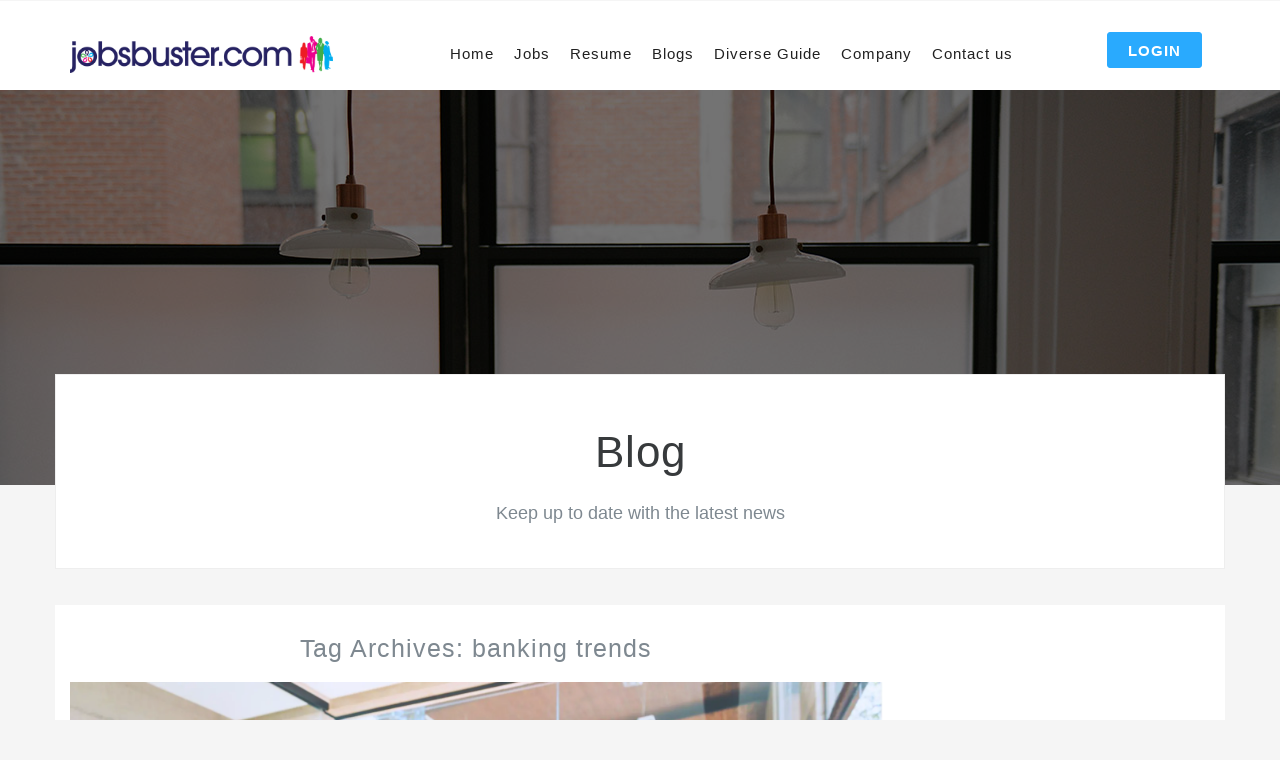

--- FILE ---
content_type: text/html; charset=UTF-8
request_url: https://www.jobsbuster.com/tag/banking-trends/
body_size: 12660
content:
<!DOCTYPE html>
<html lang="en-US" prefix="og: https://ogp.me/ns#">
  <head>
<!-- Google Tag Manager -->
<script>(function(w,d,s,l,i){w[l]=w[l]||[];w[l].push({'gtm.start':
new Date().getTime(),event:'gtm.js'});var f=d.getElementsByTagName(s)[0],
j=d.createElement(s),dl=l!='dataLayer'?'&l='+l:'';j.async=true;j.src=
'https://www.googletagmanager.com/gtm.js?id='+i+dl;f.parentNode.insertBefore(j,f);
})(window,document,'script','dataLayer','GTM-MJV6PQ');</script>
<!-- End Google Tag Manager -->
      <meta charset="UTF-8">
    <meta name="viewport" content="width=device-width, initial-scale=1" />
    <!-- Favicons -->
    	<script async type="text/javascript" src="//c.jsrdn.com/s/cs.js?p=23036"> </script>

    	<style>img:is([sizes="auto" i], [sizes^="auto," i]) { contain-intrinsic-size: 3000px 1500px }</style>
	
<!-- Search Engine Optimization by Rank Math PRO - https://rankmath.com/ -->
<title>banking trends Archives - Jobsbuster.com</title>
<meta name="robots" content="index, follow, max-snippet:-1, max-video-preview:-1, max-image-preview:large"/>
<link rel="canonical" href="https://www.jobsbuster.com/tag/banking-trends/" />
<meta property="og:locale" content="en_US" />
<meta property="og:type" content="article" />
<meta property="og:title" content="banking trends Archives - Jobsbuster.com" />
<meta property="og:url" content="https://www.jobsbuster.com/tag/banking-trends/" />
<meta name="twitter:card" content="summary_large_image" />
<meta name="twitter:title" content="banking trends Archives - Jobsbuster.com" />
<meta name="twitter:label1" content="Posts" />
<meta name="twitter:data1" content="1" />
<script type="application/ld+json" class="rank-math-schema-pro">{"@context":"https://schema.org","@graph":[{"@type":"Person","@id":"https://www.jobsbuster.com/#person","name":"Jobsbuster.com"},{"@type":"WebSite","@id":"https://www.jobsbuster.com/#website","url":"https://www.jobsbuster.com","publisher":{"@id":"https://www.jobsbuster.com/#person"},"inLanguage":"en-US"},{"@type":"BreadcrumbList","@id":"https://www.jobsbuster.com/tag/banking-trends/#breadcrumb","itemListElement":[{"@type":"ListItem","position":"1","item":{"@id":"https://www.jobsbuster.com","name":"Home"}},{"@type":"ListItem","position":"2","item":{"@id":"https://www.jobsbuster.com/tag/banking-trends/","name":"banking trends"}}]},{"@type":"CollectionPage","@id":"https://www.jobsbuster.com/tag/banking-trends/#webpage","url":"https://www.jobsbuster.com/tag/banking-trends/","name":"banking trends Archives - Jobsbuster.com","isPartOf":{"@id":"https://www.jobsbuster.com/#website"},"inLanguage":"en-US","breadcrumb":{"@id":"https://www.jobsbuster.com/tag/banking-trends/#breadcrumb"}}]}</script>
<!-- /Rank Math WordPress SEO plugin -->

<link rel='dns-prefetch' href='//fonts.googleapis.com' />
<link rel="alternate" type="application/rss+xml" title="Jobsbuster.com &raquo; Feed" href="https://www.jobsbuster.com/feed/" />
<link rel="alternate" type="application/rss+xml" title="Jobsbuster.com &raquo; Comments Feed" href="https://www.jobsbuster.com/comments/feed/" />
<link rel="alternate" type="application/rss+xml" title="Jobsbuster.com &raquo; banking trends Tag Feed" href="https://www.jobsbuster.com/tag/banking-trends/feed/" />
<script type="text/javascript">
/* <![CDATA[ */
window._wpemojiSettings = {"baseUrl":"https:\/\/s.w.org\/images\/core\/emoji\/15.0.3\/72x72\/","ext":".png","svgUrl":"https:\/\/s.w.org\/images\/core\/emoji\/15.0.3\/svg\/","svgExt":".svg","source":{"concatemoji":"https:\/\/www.jobsbuster.com\/wp-includes\/js\/wp-emoji-release.min.js?ver=6.7.4"}};
/*! This file is auto-generated */
!function(i,n){var o,s,e;function c(e){try{var t={supportTests:e,timestamp:(new Date).valueOf()};sessionStorage.setItem(o,JSON.stringify(t))}catch(e){}}function p(e,t,n){e.clearRect(0,0,e.canvas.width,e.canvas.height),e.fillText(t,0,0);var t=new Uint32Array(e.getImageData(0,0,e.canvas.width,e.canvas.height).data),r=(e.clearRect(0,0,e.canvas.width,e.canvas.height),e.fillText(n,0,0),new Uint32Array(e.getImageData(0,0,e.canvas.width,e.canvas.height).data));return t.every(function(e,t){return e===r[t]})}function u(e,t,n){switch(t){case"flag":return n(e,"\ud83c\udff3\ufe0f\u200d\u26a7\ufe0f","\ud83c\udff3\ufe0f\u200b\u26a7\ufe0f")?!1:!n(e,"\ud83c\uddfa\ud83c\uddf3","\ud83c\uddfa\u200b\ud83c\uddf3")&&!n(e,"\ud83c\udff4\udb40\udc67\udb40\udc62\udb40\udc65\udb40\udc6e\udb40\udc67\udb40\udc7f","\ud83c\udff4\u200b\udb40\udc67\u200b\udb40\udc62\u200b\udb40\udc65\u200b\udb40\udc6e\u200b\udb40\udc67\u200b\udb40\udc7f");case"emoji":return!n(e,"\ud83d\udc26\u200d\u2b1b","\ud83d\udc26\u200b\u2b1b")}return!1}function f(e,t,n){var r="undefined"!=typeof WorkerGlobalScope&&self instanceof WorkerGlobalScope?new OffscreenCanvas(300,150):i.createElement("canvas"),a=r.getContext("2d",{willReadFrequently:!0}),o=(a.textBaseline="top",a.font="600 32px Arial",{});return e.forEach(function(e){o[e]=t(a,e,n)}),o}function t(e){var t=i.createElement("script");t.src=e,t.defer=!0,i.head.appendChild(t)}"undefined"!=typeof Promise&&(o="wpEmojiSettingsSupports",s=["flag","emoji"],n.supports={everything:!0,everythingExceptFlag:!0},e=new Promise(function(e){i.addEventListener("DOMContentLoaded",e,{once:!0})}),new Promise(function(t){var n=function(){try{var e=JSON.parse(sessionStorage.getItem(o));if("object"==typeof e&&"number"==typeof e.timestamp&&(new Date).valueOf()<e.timestamp+604800&&"object"==typeof e.supportTests)return e.supportTests}catch(e){}return null}();if(!n){if("undefined"!=typeof Worker&&"undefined"!=typeof OffscreenCanvas&&"undefined"!=typeof URL&&URL.createObjectURL&&"undefined"!=typeof Blob)try{var e="postMessage("+f.toString()+"("+[JSON.stringify(s),u.toString(),p.toString()].join(",")+"));",r=new Blob([e],{type:"text/javascript"}),a=new Worker(URL.createObjectURL(r),{name:"wpTestEmojiSupports"});return void(a.onmessage=function(e){c(n=e.data),a.terminate(),t(n)})}catch(e){}c(n=f(s,u,p))}t(n)}).then(function(e){for(var t in e)n.supports[t]=e[t],n.supports.everything=n.supports.everything&&n.supports[t],"flag"!==t&&(n.supports.everythingExceptFlag=n.supports.everythingExceptFlag&&n.supports[t]);n.supports.everythingExceptFlag=n.supports.everythingExceptFlag&&!n.supports.flag,n.DOMReady=!1,n.readyCallback=function(){n.DOMReady=!0}}).then(function(){return e}).then(function(){var e;n.supports.everything||(n.readyCallback(),(e=n.source||{}).concatemoji?t(e.concatemoji):e.wpemoji&&e.twemoji&&(t(e.twemoji),t(e.wpemoji)))}))}((window,document),window._wpemojiSettings);
/* ]]> */
</script>
<!-- www.jobsbuster.com is managing ads with Advanced Ads 2.0.16 – https://wpadvancedads.com/ --><script id="jobsb-ready">
			window.advanced_ads_ready=function(e,a){a=a||"complete";var d=function(e){return"interactive"===a?"loading"!==e:"complete"===e};d(document.readyState)?e():document.addEventListener("readystatechange",(function(a){d(a.target.readyState)&&e()}),{once:"interactive"===a})},window.advanced_ads_ready_queue=window.advanced_ads_ready_queue||[];		</script>
		<link rel='stylesheet' id='gs-swiper-css' href='https://www.jobsbuster.com/wp-content/plugins/gs-logo-slider/assets/libs/swiper-js/swiper.min.css?ver=3.7.7' type='text/css' media='all' />
<link rel='stylesheet' id='gs-tippyjs-css' href='https://www.jobsbuster.com/wp-content/plugins/gs-logo-slider/assets/libs/tippyjs/tippy.css?ver=3.7.7' type='text/css' media='all' />
<link rel='stylesheet' id='gs-logo-public-css' href='https://www.jobsbuster.com/wp-content/plugins/gs-logo-slider/assets/css/gs-logo.min.css?ver=3.7.7' type='text/css' media='all' />
<style id='wp-emoji-styles-inline-css' type='text/css'>

	img.wp-smiley, img.emoji {
		display: inline !important;
		border: none !important;
		box-shadow: none !important;
		height: 1em !important;
		width: 1em !important;
		margin: 0 0.07em !important;
		vertical-align: -0.1em !important;
		background: none !important;
		padding: 0 !important;
	}
</style>
<link rel='stylesheet' id='wp-block-library-css' href='https://www.jobsbuster.com/wp-includes/css/dist/block-library/style.min.css?ver=6.7.4' type='text/css' media='all' />
<style id='classic-theme-styles-inline-css' type='text/css'>
/*! This file is auto-generated */
.wp-block-button__link{color:#fff;background-color:#32373c;border-radius:9999px;box-shadow:none;text-decoration:none;padding:calc(.667em + 2px) calc(1.333em + 2px);font-size:1.125em}.wp-block-file__button{background:#32373c;color:#fff;text-decoration:none}
</style>
<style id='global-styles-inline-css' type='text/css'>
:root{--wp--preset--aspect-ratio--square: 1;--wp--preset--aspect-ratio--4-3: 4/3;--wp--preset--aspect-ratio--3-4: 3/4;--wp--preset--aspect-ratio--3-2: 3/2;--wp--preset--aspect-ratio--2-3: 2/3;--wp--preset--aspect-ratio--16-9: 16/9;--wp--preset--aspect-ratio--9-16: 9/16;--wp--preset--color--black: #000000;--wp--preset--color--cyan-bluish-gray: #abb8c3;--wp--preset--color--white: #ffffff;--wp--preset--color--pale-pink: #f78da7;--wp--preset--color--vivid-red: #cf2e2e;--wp--preset--color--luminous-vivid-orange: #ff6900;--wp--preset--color--luminous-vivid-amber: #fcb900;--wp--preset--color--light-green-cyan: #7bdcb5;--wp--preset--color--vivid-green-cyan: #00d084;--wp--preset--color--pale-cyan-blue: #8ed1fc;--wp--preset--color--vivid-cyan-blue: #0693e3;--wp--preset--color--vivid-purple: #9b51e0;--wp--preset--gradient--vivid-cyan-blue-to-vivid-purple: linear-gradient(135deg,rgba(6,147,227,1) 0%,rgb(155,81,224) 100%);--wp--preset--gradient--light-green-cyan-to-vivid-green-cyan: linear-gradient(135deg,rgb(122,220,180) 0%,rgb(0,208,130) 100%);--wp--preset--gradient--luminous-vivid-amber-to-luminous-vivid-orange: linear-gradient(135deg,rgba(252,185,0,1) 0%,rgba(255,105,0,1) 100%);--wp--preset--gradient--luminous-vivid-orange-to-vivid-red: linear-gradient(135deg,rgba(255,105,0,1) 0%,rgb(207,46,46) 100%);--wp--preset--gradient--very-light-gray-to-cyan-bluish-gray: linear-gradient(135deg,rgb(238,238,238) 0%,rgb(169,184,195) 100%);--wp--preset--gradient--cool-to-warm-spectrum: linear-gradient(135deg,rgb(74,234,220) 0%,rgb(151,120,209) 20%,rgb(207,42,186) 40%,rgb(238,44,130) 60%,rgb(251,105,98) 80%,rgb(254,248,76) 100%);--wp--preset--gradient--blush-light-purple: linear-gradient(135deg,rgb(255,206,236) 0%,rgb(152,150,240) 100%);--wp--preset--gradient--blush-bordeaux: linear-gradient(135deg,rgb(254,205,165) 0%,rgb(254,45,45) 50%,rgb(107,0,62) 100%);--wp--preset--gradient--luminous-dusk: linear-gradient(135deg,rgb(255,203,112) 0%,rgb(199,81,192) 50%,rgb(65,88,208) 100%);--wp--preset--gradient--pale-ocean: linear-gradient(135deg,rgb(255,245,203) 0%,rgb(182,227,212) 50%,rgb(51,167,181) 100%);--wp--preset--gradient--electric-grass: linear-gradient(135deg,rgb(202,248,128) 0%,rgb(113,206,126) 100%);--wp--preset--gradient--midnight: linear-gradient(135deg,rgb(2,3,129) 0%,rgb(40,116,252) 100%);--wp--preset--font-size--small: 13px;--wp--preset--font-size--medium: 20px;--wp--preset--font-size--large: 36px;--wp--preset--font-size--x-large: 42px;--wp--preset--spacing--20: 0.44rem;--wp--preset--spacing--30: 0.67rem;--wp--preset--spacing--40: 1rem;--wp--preset--spacing--50: 1.5rem;--wp--preset--spacing--60: 2.25rem;--wp--preset--spacing--70: 3.38rem;--wp--preset--spacing--80: 5.06rem;--wp--preset--shadow--natural: 6px 6px 9px rgba(0, 0, 0, 0.2);--wp--preset--shadow--deep: 12px 12px 50px rgba(0, 0, 0, 0.4);--wp--preset--shadow--sharp: 6px 6px 0px rgba(0, 0, 0, 0.2);--wp--preset--shadow--outlined: 6px 6px 0px -3px rgba(255, 255, 255, 1), 6px 6px rgba(0, 0, 0, 1);--wp--preset--shadow--crisp: 6px 6px 0px rgba(0, 0, 0, 1);}:where(.is-layout-flex){gap: 0.5em;}:where(.is-layout-grid){gap: 0.5em;}body .is-layout-flex{display: flex;}.is-layout-flex{flex-wrap: wrap;align-items: center;}.is-layout-flex > :is(*, div){margin: 0;}body .is-layout-grid{display: grid;}.is-layout-grid > :is(*, div){margin: 0;}:where(.wp-block-columns.is-layout-flex){gap: 2em;}:where(.wp-block-columns.is-layout-grid){gap: 2em;}:where(.wp-block-post-template.is-layout-flex){gap: 1.25em;}:where(.wp-block-post-template.is-layout-grid){gap: 1.25em;}.has-black-color{color: var(--wp--preset--color--black) !important;}.has-cyan-bluish-gray-color{color: var(--wp--preset--color--cyan-bluish-gray) !important;}.has-white-color{color: var(--wp--preset--color--white) !important;}.has-pale-pink-color{color: var(--wp--preset--color--pale-pink) !important;}.has-vivid-red-color{color: var(--wp--preset--color--vivid-red) !important;}.has-luminous-vivid-orange-color{color: var(--wp--preset--color--luminous-vivid-orange) !important;}.has-luminous-vivid-amber-color{color: var(--wp--preset--color--luminous-vivid-amber) !important;}.has-light-green-cyan-color{color: var(--wp--preset--color--light-green-cyan) !important;}.has-vivid-green-cyan-color{color: var(--wp--preset--color--vivid-green-cyan) !important;}.has-pale-cyan-blue-color{color: var(--wp--preset--color--pale-cyan-blue) !important;}.has-vivid-cyan-blue-color{color: var(--wp--preset--color--vivid-cyan-blue) !important;}.has-vivid-purple-color{color: var(--wp--preset--color--vivid-purple) !important;}.has-black-background-color{background-color: var(--wp--preset--color--black) !important;}.has-cyan-bluish-gray-background-color{background-color: var(--wp--preset--color--cyan-bluish-gray) !important;}.has-white-background-color{background-color: var(--wp--preset--color--white) !important;}.has-pale-pink-background-color{background-color: var(--wp--preset--color--pale-pink) !important;}.has-vivid-red-background-color{background-color: var(--wp--preset--color--vivid-red) !important;}.has-luminous-vivid-orange-background-color{background-color: var(--wp--preset--color--luminous-vivid-orange) !important;}.has-luminous-vivid-amber-background-color{background-color: var(--wp--preset--color--luminous-vivid-amber) !important;}.has-light-green-cyan-background-color{background-color: var(--wp--preset--color--light-green-cyan) !important;}.has-vivid-green-cyan-background-color{background-color: var(--wp--preset--color--vivid-green-cyan) !important;}.has-pale-cyan-blue-background-color{background-color: var(--wp--preset--color--pale-cyan-blue) !important;}.has-vivid-cyan-blue-background-color{background-color: var(--wp--preset--color--vivid-cyan-blue) !important;}.has-vivid-purple-background-color{background-color: var(--wp--preset--color--vivid-purple) !important;}.has-black-border-color{border-color: var(--wp--preset--color--black) !important;}.has-cyan-bluish-gray-border-color{border-color: var(--wp--preset--color--cyan-bluish-gray) !important;}.has-white-border-color{border-color: var(--wp--preset--color--white) !important;}.has-pale-pink-border-color{border-color: var(--wp--preset--color--pale-pink) !important;}.has-vivid-red-border-color{border-color: var(--wp--preset--color--vivid-red) !important;}.has-luminous-vivid-orange-border-color{border-color: var(--wp--preset--color--luminous-vivid-orange) !important;}.has-luminous-vivid-amber-border-color{border-color: var(--wp--preset--color--luminous-vivid-amber) !important;}.has-light-green-cyan-border-color{border-color: var(--wp--preset--color--light-green-cyan) !important;}.has-vivid-green-cyan-border-color{border-color: var(--wp--preset--color--vivid-green-cyan) !important;}.has-pale-cyan-blue-border-color{border-color: var(--wp--preset--color--pale-cyan-blue) !important;}.has-vivid-cyan-blue-border-color{border-color: var(--wp--preset--color--vivid-cyan-blue) !important;}.has-vivid-purple-border-color{border-color: var(--wp--preset--color--vivid-purple) !important;}.has-vivid-cyan-blue-to-vivid-purple-gradient-background{background: var(--wp--preset--gradient--vivid-cyan-blue-to-vivid-purple) !important;}.has-light-green-cyan-to-vivid-green-cyan-gradient-background{background: var(--wp--preset--gradient--light-green-cyan-to-vivid-green-cyan) !important;}.has-luminous-vivid-amber-to-luminous-vivid-orange-gradient-background{background: var(--wp--preset--gradient--luminous-vivid-amber-to-luminous-vivid-orange) !important;}.has-luminous-vivid-orange-to-vivid-red-gradient-background{background: var(--wp--preset--gradient--luminous-vivid-orange-to-vivid-red) !important;}.has-very-light-gray-to-cyan-bluish-gray-gradient-background{background: var(--wp--preset--gradient--very-light-gray-to-cyan-bluish-gray) !important;}.has-cool-to-warm-spectrum-gradient-background{background: var(--wp--preset--gradient--cool-to-warm-spectrum) !important;}.has-blush-light-purple-gradient-background{background: var(--wp--preset--gradient--blush-light-purple) !important;}.has-blush-bordeaux-gradient-background{background: var(--wp--preset--gradient--blush-bordeaux) !important;}.has-luminous-dusk-gradient-background{background: var(--wp--preset--gradient--luminous-dusk) !important;}.has-pale-ocean-gradient-background{background: var(--wp--preset--gradient--pale-ocean) !important;}.has-electric-grass-gradient-background{background: var(--wp--preset--gradient--electric-grass) !important;}.has-midnight-gradient-background{background: var(--wp--preset--gradient--midnight) !important;}.has-small-font-size{font-size: var(--wp--preset--font-size--small) !important;}.has-medium-font-size{font-size: var(--wp--preset--font-size--medium) !important;}.has-large-font-size{font-size: var(--wp--preset--font-size--large) !important;}.has-x-large-font-size{font-size: var(--wp--preset--font-size--x-large) !important;}
:where(.wp-block-post-template.is-layout-flex){gap: 1.25em;}:where(.wp-block-post-template.is-layout-grid){gap: 1.25em;}
:where(.wp-block-columns.is-layout-flex){gap: 2em;}:where(.wp-block-columns.is-layout-grid){gap: 2em;}
:root :where(.wp-block-pullquote){font-size: 1.5em;line-height: 1.6;}
</style>
<link rel='stylesheet' id='contact-form-7-css' href='https://www.jobsbuster.com/wp-content/plugins/contact-form-7/includes/css/styles.css?ver=6.1.3' type='text/css' media='all' />
<link rel='stylesheet' id='wp-custom-register-login-css' href='https://www.jobsbuster.com/wp-content/plugins/wp-custom-register-login/public/css/wp-custom-register-login-public.css?ver=2.0.0' type='text/css' media='all' />
<link rel='stylesheet' id='wp-custom-register-login-bootstrap-css' href='https://www.jobsbuster.com/wp-content/plugins/wp-custom-register-login/public/css/bootstrap.min.css?ver=2.0.0' type='text/css' media='all' />
<link rel='stylesheet' id='wp-custom-register-login-formValidation-css' href='https://www.jobsbuster.com/wp-content/plugins/wp-custom-register-login/public/css/formValidation.min.css?ver=2.0.0' type='text/css' media='all' />
<link rel='stylesheet' id='wjmljc_jobcss-css' href='https://www.jobsbuster.com/wp-content/plugins/wp-job-manager-live-job-count/css/style.css?ver=6.7.4' type='text/css' media='all' />
<link rel='stylesheet' id='wp-job-manager-resume-frontend-css' href='https://www.jobsbuster.com/wp-content/plugins/wp-job-manager-resumes/assets/css/frontend.css?ver=6.7.4' type='text/css' media='all' />
<link rel='stylesheet' id='wp-job-manager-job-listings-css' href='https://www.jobsbuster.com/wp-content/plugins/wp-job-manager/assets/dist/css/job-listings.css?ver=598383a28ac5f9f156e4' type='text/css' media='all' />
<link rel='stylesheet' id='thejobs-app-css' href='https://www.jobsbuster.com/wp-content/themes/thejobs/assets/css/app.min.css?ver=6.7.4' type='text/css' media='all' />
<link rel='stylesheet' id='thejobs-resposive-css' href='https://www.jobsbuster.com/wp-content/themes/thejobs/assets/css/resposive.css?ver=6.7.4' type='text/css' media='all' />
<link rel='stylesheet' id='thejobs-custom-css' href='https://www.jobsbuster.com/wp-content/themes/thejobs/assets/css/custom.css?ver=6.7.4' type='text/css' media='all' />
<link rel='stylesheet' id='thejobs-fonts2-css' href='//fonts.googleapis.com/css?family=Raleway%3A100%2C300%2C400%2C500%2C600%2C800%257COpen%2BSans%3A300%2C400%2C500%2C600%2C700%2C800%257CMontserrat%3A400%2C700%26subset%3Dlatin%2Clatin-ext&#038;ver=1.0.0' type='text/css' media='all' />
<link rel='stylesheet' id='thejobs-style-css' href='https://www.jobsbuster.com/wp-content/themes/thejobs/style.css?ver=2016-06-29' type='text/css' media='all' />
<link rel='stylesheet' id='newsletter-css' href='https://www.jobsbuster.com/wp-content/plugins/newsletter/style.css?ver=9.1.1' type='text/css' media='all' />
<!--[if lt IE 9]>
<link rel='stylesheet' id='vc_lte_ie9-css' href='https://www.jobsbuster.com/wp-content/plugins/js_composer/assets/css/vc_lte_ie9.min.css?ver=6.0.5' type='text/css' media='screen' />
<![endif]-->
<script type="text/javascript" src="https://www.jobsbuster.com/wp-includes/js/jquery/jquery.min.js?ver=3.7.1" id="jquery-core-js"></script>
<script type="text/javascript" src="https://www.jobsbuster.com/wp-includes/js/jquery/jquery-migrate.min.js?ver=3.4.1" id="jquery-migrate-js"></script>
<script type="text/javascript" src="https://www.jobsbuster.com/wp-content/plugins/miniorange-login-openid/includes/js/mo_openid_jquery.cookie.min.js?ver=6.7.4" id="js-cookie-script-js"></script>
<script type="text/javascript" src="https://www.jobsbuster.com/wp-content/plugins/miniorange-login-openid/includes/js/mo-openid-social_login.js?ver=6.7.4" id="mo-social-login-script-js"></script>
<script type="text/javascript" id="wp-custom-register-login-js-extra">
/* <![CDATA[ */
var ajax_object = {"ajax_url":"https:\/\/www.jobsbuster.com\/wp-admin\/admin-ajax.php"};
/* ]]> */
</script>
<script type="text/javascript" src="https://www.jobsbuster.com/wp-content/plugins/wp-custom-register-login/public/js/wp-custom-register-login-public.js?ver=2.0.0" id="wp-custom-register-login-js"></script>
<script type="text/javascript" src="https://www.jobsbuster.com/wp-content/plugins/wp-custom-register-login/public/js/bootstrap.min.js?ver=2.0.0" id="wp-custom-register-login-bootstrap-js"></script>
<script type="text/javascript" src="https://www.jobsbuster.com/wp-content/plugins/wp-custom-register-login/public/js/validator/formValidation.min.js?ver=2.0.0" id="wp-custom-register-login-formValidation.min-js"></script>
<script type="text/javascript" src="https://www.jobsbuster.com/wp-content/plugins/wp-custom-register-login/public/js/validator/bootstrap-validator.min.js?ver=2.0.0" id="wp-custom-register-login-bootstrap-validator-js"></script>
<script type="text/javascript" id="wjmljc_ajax_script-js-extra">
/* <![CDATA[ */
var ajaxobject = {"ajax_url":"https:\/\/www.jobsbuster.com\/wp-admin\/admin-ajax.php","refresh_time":"50000"};
/* ]]> */
</script>
<script type="text/javascript" src="https://www.jobsbuster.com/wp-content/plugins/wp-job-manager-live-job-count/js/job_count_ajax.js?ver=6.7.4" id="wjmljc_ajax_script-js"></script>
<link rel="https://api.w.org/" href="https://www.jobsbuster.com/wp-json/" /><link rel="alternate" title="JSON" type="application/json" href="https://www.jobsbuster.com/wp-json/wp/v2/tags/2377" /><link rel="EditURI" type="application/rsd+xml" title="RSD" href="https://www.jobsbuster.com/xmlrpc.php?rsd" />
<meta name="generator" content="WordPress 6.7.4" />
<meta name="generator" content="Powered by WPBakery Page Builder - drag and drop page builder for WordPress."/>
<script  async src="https://pagead2.googlesyndication.com/pagead/js/adsbygoogle.js?client=ca-pub-9560532024122991" crossorigin="anonymous"></script><link rel="icon" href="https://www.jobsbuster.com/wp-content/uploads/2023/06/cropped-jobs-logo-32x32.png" sizes="32x32" />
<link rel="icon" href="https://www.jobsbuster.com/wp-content/uploads/2023/06/cropped-jobs-logo-192x192.png" sizes="192x192" />
<link rel="apple-touch-icon" href="https://www.jobsbuster.com/wp-content/uploads/2023/06/cropped-jobs-logo-180x180.png" />
<meta name="msapplication-TileImage" content="https://www.jobsbuster.com/wp-content/uploads/2023/06/cropped-jobs-logo-270x270.png" />
<style>
            a.newsletter-facebook-button, a.newsletter-facebook-button:visited, a.newsletter-facebook-button:hover {
            /*display: inline-block;*/
            background-color: #3B5998;
            border-radius: 3px!important;
            color: #fff!important;
            text-decoration: none;
            font-size: 14px;
            padding: 7px!important;
            line-height: normal;
            margin: 0;
            border: 0;
            text-align: center;
            }
            </style>		<style type="text/css" id="wp-custom-css">
			/*
You can add your own CSS here.

Click the help icon above to learn more.
*/

.postid-1264 .jobs_destils_left ul li {
    list-style: unset;
}
.postid-1264 .jobs_destils_left ul {
    padding: 0 0 0 30px;
}
.postid-1300 .jobs_destils_left ul {
    padding: 8px 0 0 32px;
}
.postid-1300 .jobs_destils_left ul li {
    list-style: disc;
    padding: 0 0 0 0;
}
.browse_jobs_btn {
    display: none;
}
.page-template-browse .text-center a{ display:none}
.browse-categories .item-block header{
	min-height: 130px;
}
.custom-nav-menu{ left:0 !important;
top: -29px !important;}
@media all and (max-width: 991px){
	.navbar .navbar-toggle{ margin-top: 0;z-index: 99; }
}
@media all and (max-width: 767px){
	.navbar .navbar-toggle{ margin-top: -37px;z-index: 99; }
}
.jobs_destils_left ul li {
  list-style: unset;
}
.jobs_destils_left ul {
  margin-left: 25px;
}		</style>
		<noscript><style> .wpb_animate_when_almost_visible { opacity: 1; }</style></noscript> 
    <style type="text/css">
      .site-header.size-lg{ padding: 40px 0; }
    </style>
	
 </head>

  <body data-rsssl=1 class="archive tag tag-banking-trends tag-2377 thejobs wpb-js-composer js-comp-ver-6.0.5 vc_responsive aa-prefix-jobsb-" >
<!-- Google Tag Manager (noscript) -->
<noscript><iframe src="https://www.googletagmanager.com/ns.html?id=GTM-MJV6PQ"
height="0" width="0" style="display:none;visibility:hidden"></iframe></noscript>
<!-- End Google Tag Manager (noscript) -->
   <div class="container">
	 <div class="row">
		<div class="col-sm-12">
			<div style="margin:0 auto;">
			 
				
			</div>
		</div>
	</div>
	</div>
    <!-- Navigation bar -->
    <nav class="navbar">
      <div class="container">
 
        <!-- Logo -->
		
        <div class="row top-menu">
        <div class="col-sm-5 col-md-3">
        <div class="logo_part">
        
        
        <a class="navbar-toggle" href="javascript:void(0);" data-toggle="offcanvas" onclick="toggleMneu();">
            <i class="ti-menu"></i>
        </a>

          <div class="logo-wrapper">
                                  <a class="logo" href="https://www.jobsbuster.com/"><img src="https://www.jobsbuster.com/wp-content/themes/thejobs/assets/img/logo.png"></a>
            

                                  <a class="logo-alt" href="https://www.jobsbuster.com/"><img src="https://www.jobsbuster.com/wp-content/themes/thejobs/assets/img/logo-alt.png"></a>
                   
          
          

        </div>
        <!-- END Logo -->
        </div>
        </div>
        <div class="col-sm-6 col-md-9">
        <div class="menu_part">
             
        <!-- User account -->
        <div class="pull-right user-login">
		
		   <a class="btn btn-sm btn-primary" href="https://www.jobsbuster.com/login">Login</a>
									
		
        
        </div>
        <!-- END User account -->
        
        
        <!-- Navigation menu -->
        <ul class="nav-menu "><li id="menu-item-171" class="menu-item menu-item-type-post_type menu-item-object-page menu-item-home menu-item-171"><a   title="Home" href="https://www.jobsbuster.com/">Home</a></li>
<li id="menu-item-17" class="menu-item menu-item-type-custom menu-item-object-custom menu-item-has-children menu-item-17 "><a   title="Jobs" href="#">Jobs <i class="icon-down-open-mini"></i></a>
<ul >
	<li id="menu-item-216" class="menu-item menu-item-type-post_type menu-item-object-page menu-item-216"><a   title="Browse jobs" href="https://www.jobsbuster.com/browse-jobs/">Browse jobs</a></li>
	<li id="menu-item-217" class="menu-item menu-item-type-post_type menu-item-object-page menu-item-217"><a   title="Post a job" href="https://www.jobsbuster.com/add-a-new-job/">Post a job</a></li>
	<li id="menu-item-218" class="menu-item menu-item-type-post_type menu-item-object-page menu-item-218"><a   title="Manager jobs" href="https://www.jobsbuster.com/manager-jobs/">Manager jobs</a></li>
</ul>
</li>
<li id="menu-item-21" class="menu-item menu-item-type-custom menu-item-object-custom menu-item-has-children menu-item-21 "><a   title="Resume" href="#">Resume <i class="icon-down-open-mini"></i></a>
<ul >
	<li id="menu-item-175" class="menu-item menu-item-type-post_type menu-item-object-page menu-item-175"><a   title="Browse Resumes" href="https://www.jobsbuster.com/resumes/">Browse Resumes</a></li>
	<li id="menu-item-176" class="menu-item menu-item-type-post_type menu-item-object-page menu-item-176"><a   title="Manage Your Resumes" href="https://www.jobsbuster.com/candidate-dashboard/">Manage Your Resumes</a></li>
	<li id="menu-item-177" class="menu-item menu-item-type-post_type menu-item-object-page menu-item-177"><a   title="Create a resume" href="https://www.jobsbuster.com/create-your-resume/">Create a resume</a></li>
</ul>
</li>
<li id="menu-item-2342" class="menu-item menu-item-type-post_type menu-item-object-page current_page_parent menu-item-2342"><a   title="Blogs" href="https://www.jobsbuster.com/blogs/">Blogs</a></li>
<li id="menu-item-2314" class="menu-item menu-item-type-custom menu-item-object-custom menu-item-2314"><a   title="Diverse Guide" target="_blank" href="https://diverseemployersguide.co.uk/">Diverse Guide</a></li>
<li id="menu-item-178" class="menu-item menu-item-type-custom menu-item-object-custom menu-item-has-children menu-item-178 "><a   title="Company" href="#">Company <i class="icon-down-open-mini"></i></a>
<ul >
	<li id="menu-item-179" class="menu-item menu-item-type-post_type menu-item-object-page menu-item-179"><a   title="Browse companies" href="https://www.jobsbuster.com/browse-companies/">Browse companies</a></li>
</ul>
</li>
<li id="menu-item-182" class="menu-item menu-item-type-post_type menu-item-object-page menu-item-182"><a   title="Contact us" href="https://www.jobsbuster.com/contact-us/">Contact us</a></li>
</ul> 
        <!-- END Navigation menu -->
        </div>
        </div>
          </div>
        
      </div>
    </nav><header class="page-header bg-img size-lg" style="background-image: url(https://www.jobsbuster.com/wp-content/themes/thejobs/assets/img/bg-banner2.jpg)">
 
      <div class="container no-shadow">
        <h1 class="text-center">                                    Blog                                    </h1>
        <p class="lead text-center">                                    Keep up to date with the latest news                                    </p>
      </div>
    </header>
    <!-- END Site header -->


    <!-- Main container -->
    <main class="container blog-page">

      <div class="row">

        <div class="col-md-8 col-lg-9">
        <h4 class="text-center ">Tag Archives: banking trends</h4>
 
          <article class="post">
                      <div class="post-media text-center">
              <a href="https://www.jobsbuster.com/the-future-of-banking-careers-trends-to-watch/"><img src="https://www.jobsbuster.com/wp-content/uploads/2024/01/jobsbuster-8.webp" alt="The Future of Banking Careers: Trends to Watch"></a>
            </div>
            
            <header>
              <h2><a href="https://www.jobsbuster.com/the-future-of-banking-careers-trends-to-watch/">The Future of Banking Careers: Trends to Watch</a></h2>
              <time datetime="January 24, 2024">January 24, 2024</time>            </header>

            <div class="blog-content">
              <p class="text-justify">                                In a time where technology is considered as a medium for big change, the banking sector finds itself in the mode of development. As man-made consciousness, blockchain, and moving...                                </p>
            </div>

            <p class="read-more">
              <a class="btn btn-primary btn-outline" href="https://www.jobsbuster.com/the-future-of-banking-careers-trends-to-watch/">                                    Continue reading                                    </a>
            </p>
          </article>



          <nav>
            <ul class="pager">
                          </ul>
          </nav>

        </div>
        
        <div class="col-md-4 col-lg-3">

          	<div id="block-3" class="widget widget_block"></div> <div id="block-4" class="widget widget_block"><script type="text/javascript">if (!window.AdButler){(function(){var s = document.createElement("script"); s.async = true; s.type = "text/javascript";s.src = 'https://ads.brandadvance.co.uk/app.js';var n = document.getElementsByTagName("script")[0]; n.parentNode.insertBefore(s, n);}());}</script>
<script type="text/javascript">
var AdButler = AdButler || {}; AdButler.ads = AdButler.ads || [];

AdButler.ads.push(function() { AdButler.enableConsentManagement(); });
var abkw = window.abkw || '';
var plc513135 = window.plc513135 || 0;
document.write('<'+'div id="placement_513135_'+plc513135+'"></'+'div>');
AdButler.ads.push({handler: function(opt){ AdButler.register(175092, 513135, [728,90], 'placement_513135_'+opt.place, opt); }, opt: { place: plc513135++, keywords: abkw, domain: 'ads.brandadvance.co.uk', click:'CLICK_MACRO_PLACEHOLDER' }});
</script></div>  
        </div>      

      </div>

    </main>
    <section>
 <div class="container">
	 <div class="row">
		<div class="col-sm-12">
			<div style="margin:0 auto;">
					

			</div>
		</div>
	</div>
	</div>
	</section>
<footer class="site-footer">

      <!-- Top section -->
		<div class="container">
        <div class="row">
			<div class="footer_row_part">
			  							<div class="textwidget"><div class="col-md-12   col-lg-8">
<div class="about_compay_part">
            <h6>About Company</h6>
            <p class="text-justify">Jobsbuster.com, is a part of the Asian Media Group dedicated to promoting equal and Diversity employment opportunities in the United Kingdom (UK). Jobsbuster strives to connect the country's largest employers and organizations with Britain's Asian and ethnic minority communities. By bridging the gap between employers and diverse talent, Jobsbuster aims to provide a platform for career growth and recruitment opportunities. it actively supports and campaigns for inclusive hiring 
practices. </p><br>
<p class="text-justify">
Asian Media Group a leading campaigner, have developed a specialized Equalities & Diversity Recruitment Service, which assists companies in their efforts to create a more diverse workforce. Jobsbuster actively promote and feature remote jobs, Freelance jobs, international jobs, government 
jobs vacancies, catering to individuals seeking flexible working arrangements Jobsbuster aims to expand the range of employment opportunities available to both job seekers and employers. </p><br>
<p class="text-justify">
Whether you are an employer looking to diversify your workforce or an individual seeking new employment opportunity, Jobsbuster.com serves as a valuable resource and strives to make a positive impact on the job market, benefiting both businesses and communities alike.
</p>
          </div>
</div></div>
					<div class="textwidget"></div>
					   
			  							<div class="textwidget"><div class="col-sm-3 col-lg-2">
            <h6>Company</h6>
            <ul class="footer-links">
              <li><a href="https://www.jobsbuster.com/about-us">About us</a></li>
              <li><a href="https://www.jobsbuster.com/accessibility">Accessibility</a></li>
              <li><a href="https://www.jobsbuster.com/terms-and-conditions">Terms -Conditions</a></li>
              <li><a href="https://www.jobsbuster.com/privacy-policy">Privacy policy</a></li>
                <li><a href="https://www.jobsbuster.com/news/">News</a></li>
              <li><a href="https://www.jobsbuster.com/contact-us">Contact us</a></li>
   <li><a href="https://www.jobsbuster.com/sitemap">Sitemap us</a></li>
            </ul>
          </div></div>
					   
			  							<div class="textwidget"></div>
					<div class="textwidget"></div>
					  			  </div>
			</div>
		</div>
       <hr>
      
      <!-- END Top section -->
      
      <!-- Bottom section -->
        <div class="row">
          <div class="col-md-8 col-sm-6 col-xs-12">
            <p class="copyright-text">                        Copyrights &copy; 2026 All Rights Reserved by Jobsbuster                        .</p>
          </div>

          <div class="col-md-4 col-sm-6 col-xs-12">
            <ul class="footer-socials">
                                                                                </ul>
          </div>
          <style type="text/css">.privay_btn button { background: #38b0fe;border: none;padding: 10px;cursor: pointer;color: #fff; }</style>
        </div>

		<div class="row">
		 <div class="privay_btn col-xs-12 text-center">
            <button onclick="window._sp_.loadPrivacyManagerModal(21687)">Privacy Preferences</button>
          </div>
		</div>
      <!-- END Bottom section -->

    </footer>
    <!-- END Site footer -->


    <!-- Back to top button -->
    <a id="scroll-up" href="#"><i class="ti-angle-up"></i></a>
    <!-- END Back to top button -->

    <!-- Scripts -->
    	<script type="text/javascript">
		var ajaxurl = 'https://www.jobsbuster.com/wp-admin/admin-ajax.php';
	</script>
	<script type="text/javascript" src="https://www.jobsbuster.com/wp-content/plugins/gs-logo-slider/assets/libs/swiper-js/swiper.min.js?ver=3.7.7" id="gs-swiper-js"></script>
<script type="text/javascript" src="https://www.jobsbuster.com/wp-content/plugins/gs-logo-slider/assets/libs/tippyjs/tippy-bundle.umd.min.js?ver=3.7.7" id="gs-tippyjs-js"></script>
<script type="text/javascript" src="https://www.jobsbuster.com/wp-content/plugins/gs-logo-slider/assets/libs/images-loaded/images-loaded.min.js?ver=3.7.7" id="gs-images-loaded-js"></script>
<script type="text/javascript" src="https://www.jobsbuster.com/wp-content/plugins/gs-logo-slider/assets/js/gs-logo.min.js?ver=3.7.7" id="gs-logo-public-js"></script>
<script type="text/javascript" src="https://www.jobsbuster.com/wp-includes/js/dist/hooks.min.js?ver=4d63a3d491d11ffd8ac6" id="wp-hooks-js"></script>
<script type="text/javascript" src="https://www.jobsbuster.com/wp-includes/js/dist/i18n.min.js?ver=5e580eb46a90c2b997e6" id="wp-i18n-js"></script>
<script type="text/javascript" id="wp-i18n-js-after">
/* <![CDATA[ */
wp.i18n.setLocaleData( { 'text direction\u0004ltr': [ 'ltr' ] } );
/* ]]> */
</script>
<script type="text/javascript" src="https://www.jobsbuster.com/wp-content/plugins/contact-form-7/includes/swv/js/index.js?ver=6.1.3" id="swv-js"></script>
<script type="text/javascript" id="contact-form-7-js-before">
/* <![CDATA[ */
var wpcf7 = {
    "api": {
        "root": "https:\/\/www.jobsbuster.com\/wp-json\/",
        "namespace": "contact-form-7\/v1"
    },
    "cached": 1
};
/* ]]> */
</script>
<script type="text/javascript" src="https://www.jobsbuster.com/wp-content/plugins/contact-form-7/includes/js/index.js?ver=6.1.3" id="contact-form-7-js"></script>
<script type="text/javascript" id="newsletter-js-extra">
/* <![CDATA[ */
var newsletter_data = {"action_url":"https:\/\/www.jobsbuster.com\/wp-admin\/admin-ajax.php"};
/* ]]> */
</script>
<script type="text/javascript" src="https://www.jobsbuster.com/wp-content/plugins/newsletter/main.js?ver=9.1.1" id="newsletter-js"></script>
<script type="text/javascript" src="https://www.jobsbuster.com/wp-content/plugins/advanced-ads/admin/assets/js/advertisement.js?ver=2.0.16" id="advanced-ads-find-adblocker-js"></script>
<script>!function(){window.advanced_ads_ready_queue=window.advanced_ads_ready_queue||[],advanced_ads_ready_queue.push=window.advanced_ads_ready;for(var d=0,a=advanced_ads_ready_queue.length;d<a;d++)advanced_ads_ready(advanced_ads_ready_queue[d])}();</script><!--<script type='text/javascript' src='https://www.jobsbuster.com/wp-content/themes/thejobs/assets/js/new/app.min1.js'></script>-->
<script>
jQuery( document ).ready(function() {
  jQuery(".wjmljc_count_job").html("15"); 
});
function toggleMneu(){
  jQuery('.nav-menu').addClass('custom-nav-menu');
}
jQuery('body').click(function() {
    jQuery('.nav-menu').removeClass('custom-nav-menu');
});

jQuery('.nav-menu,.navbar-toggle').click(function(event){
   event.stopPropagation();
});
</script>
<script type="text/javascript">
_linkedin_partner_id = "4250946";
window._linkedin_data_partner_ids = window._linkedin_data_partner_ids || [];
window._linkedin_data_partner_ids.push(_linkedin_partner_id);
</script><script type="text/javascript">
(function(l) {
if (!l){window.lintrk = function(a,b){window.lintrk.q.push([a,b])};
window.lintrk.q=[]}
var s = document.getElementsByTagName("script")[0];
var b = document.createElement("script");
b.type = "text/javascript";b.async = true;
b.src = "https://snap.licdn.com/li.lms-analytics/insight.min.js";
s.parentNode.insertBefore(b, s);})(window.lintrk);
</script>
<noscript>
<img height="1" width="1" style="display:none;" alt="" src="https://px.ads.linkedin.com/collect/?pid=4250946&fmt=gif" />
</noscript>
  </body>
</html>

--- FILE ---
content_type: text/html; charset=utf-8
request_url: https://www.google.com/recaptcha/api2/aframe
body_size: 269
content:
<!DOCTYPE HTML><html><head><meta http-equiv="content-type" content="text/html; charset=UTF-8"></head><body><script nonce="MgBGwE2bpDK8LU8_Yy7-_Q">/** Anti-fraud and anti-abuse applications only. See google.com/recaptcha */ try{var clients={'sodar':'https://pagead2.googlesyndication.com/pagead/sodar?'};window.addEventListener("message",function(a){try{if(a.source===window.parent){var b=JSON.parse(a.data);var c=clients[b['id']];if(c){var d=document.createElement('img');d.src=c+b['params']+'&rc='+(localStorage.getItem("rc::a")?sessionStorage.getItem("rc::b"):"");window.document.body.appendChild(d);sessionStorage.setItem("rc::e",parseInt(sessionStorage.getItem("rc::e")||0)+1);localStorage.setItem("rc::h",'1768953621430');}}}catch(b){}});window.parent.postMessage("_grecaptcha_ready", "*");}catch(b){}</script></body></html>

--- FILE ---
content_type: text/css
request_url: https://www.jobsbuster.com/wp-content/plugins/wp-job-manager-resumes/assets/css/frontend.css?ver=6.7.4
body_size: 2243
content:
.clearfix {
	zoom: 1
}
.clearfix:after, .clearfix:before {
	content: "";
	display: table
}
.clear, .clearfix:after {
	clear: both
}
.nobr {
	white-space: nowrap
}
.display-icon {
	display: inline-block;
	width: 16px;
	height: 16px;
	-webkit-font-smoothing: antialiased;
	font-family: job-manager!important;
	text-decoration: none;
	font-weight: 400;
	font-style: normal;
	vertical-align: top;
	font-size: 16px;
	margin: 0 3px 0 0;
*overflow:auto;
*zoom:1;
*display:inline
}
.applying_for {
	font-weight: 700
}
.resume-manager-data-row {
	position: relative;
	cursor: move
}
.resume-manager-data-row label {
	cursor: move
}
.resume-manager-data-row .resume-manager-remove-row {
	position: absolute;
	right: 0;
	top: 0;
	height: 0;
	margin: .5em -1.25em 0 0;
	width: 1em;
	padding: 1em 0 0;
	overflow: hidden;
	color: #ccc
}
.resume-manager-data-row .resume-manager-remove-row:before {
	content: 'x';
	position: absolute;
	top: 0;
	left: 0;
	width: 1em;
	line-height: 1em;
	text-align: center
}
.resume-manager-data-row .resume-manager-remove-row:hover {
	color: red
}
.resume-manager-data-row fieldset:last-child {
	border-bottom: 4px solid #eee
}
.resume_preview {
	padding: 0 1em 1em;
	border: 5px solid #eee
}
.entry-content .resume_preview_title, .resume_preview_title {
	padding: .5em 1em;
	vertical-align: middle;
	position: relative;
	background: #eee
}
.entry-content .resume_preview_title h2, .resume_preview_title h2 {
	margin: 0;
	clear: none
}
.entry-content .resume_preview_title .button, .resume_preview_title .button {
	float: right;
	margin-left: .25em
}
.single-resume .resume-manager-education, .single-resume .resume-manager-experience {
	padding: 0 0 0 1em;
	margin: 0 0 1em;
	border-top: 3px solid #eee
}
.single-resume .resume-manager-education h3, .single-resume .resume-manager-experience h3 {
	font-weight: 400;
	margin: 0;
	padding: 0
}
.single-resume .resume-manager-education h3:before, .single-resume .resume-manager-experience h3:before {
	display: block;
	width: .75em;
	height: .75em;
	background: #eee;
	content: "";
	margin: 1em 0 0 -.375em;
	position: absolute;
	left: -4px;
	top: 0;
	-moz-border-radius: .75em;
	-webkit-border-radius: .75em;
	border-radius: .75em;
	border: 4px solid #fff
}
.single-resume .resume-manager-education dd, .single-resume .resume-manager-education dt, .single-resume .resume-manager-experience dd, .single-resume .resume-manager-experience dt {
	border-left: 2px solid #ddd;
	padding: 0 0 0 1em;
	margin: 0
}
.single-resume .resume-manager-education p, .single-resume .resume-manager-experience p {
	margin: 1em 0 0
}
.single-resume .resume-manager-education dt, .single-resume .resume-manager-experience dt {
	padding: 1em 0 0 1em;
	position: relative
}
.single-resume .resume-manager-education dd, .single-resume .resume-manager-experience dd {
	overflow: hidden
}
.single-resume .resume-manager-skills {
	padding: 0;
	margin: 0 0 1em;
	list-style: none
}
.single-resume .resume-manager-skills li {
	margin: 0 0 .5em;
	width: 50%;
	padding: 0 0 0 1em;
	display: inline-block;
	-webkit-box-sizing: border-box;
	-moz-box-sizing: border-box;
	box-sizing: border-box
}
.single-resume small.date {
	color: #999;
	font-size: .75em;
	font-weight: 400;
	text-transform: uppercase
}
.single-resume .meta {
	list-style: none outside;
	padding: 0;
	margin: 0 0 1.5em;
	overflow: hidden;
	zoom: 1;
	clear: both
}
.single-resume .meta li {
	margin: 0 .5em 0 0;
	padding: .5em;
	float: left;
	line-height: 1em;
	color: #999
}
.single-resume .meta li:first-child {
	padding-left: 0
}
.single-resume .meta .resume-category:before {
	display: inline-block;
	width: 16px;
	height: 16px;
	-webkit-font-smoothing: antialiased;
	font-family: job-manager!important;
	text-decoration: none;
	font-weight: 400;
	font-style: normal;
	vertical-align: top;
	font-size: 16px;
	margin: 0 3px 0 0;
*overflow:auto;
*zoom:1;
*display:inline;
	content: '\e818'
}
.single-resume .meta .resume-title:before {
	display: inline-block;
	width: 16px;
	height: 16px;
	-webkit-font-smoothing: antialiased;
	font-family: job-manager!important;
	text-decoration: none;
	font-weight: 400;
	font-style: normal;
	vertical-align: top;
	font-size: 16px;
	margin: 0 3px 0 0;
*overflow:auto;
*zoom:1;
*display:inline;
	content: '\e807'
}
.single-resume .meta .date-posted:before {
	display: inline-block;
	width: 16px;
	height: 16px;
	-webkit-font-smoothing: antialiased;
	font-family: job-manager!important;
	text-decoration: none;
	font-weight: 400;
	font-style: normal;
	vertical-align: top;
	font-size: 16px;
	margin: 0 3px 0 0;
*overflow:auto;
*zoom:1;
*display:inline;
	content: '\e80f'
}
.single-resume .resume_contact {
	overflow: hidden;
	zoom: 1;
	padding-left: 20px;
	margin: 0 0 1em
}
.single-resume .resume_contact .resume_contact_button, .single-resume .resume_contact .resume_contact_details {
	-webkit-box-sizing: border-box;
	-moz-box-sizing: border-box;
	box-sizing: border-box
}
.single-resume .resume_contact .resume_contact_button {
	text-align: center;
	font-size: 1.2em;
	line-height: 1em;
	width: 33.3%;
	float: left;
	margin: 0 0 0 -20px;
	padding: .83333333em
}
.single-resume .resume_contact .resume_contact_details {
	float: right;
	width: 66.6%;
	border: 1px solid #eee;
	padding: .75em 1em 0;
	margin: 0;
	line-height: 1.5em;
	display: block;
	position: relative
}
.single-resume .resume_contact .resume_contact_details p {
	margin: 0 0 .75em
}
.single-resume .resume_contact .resume_contact_details:before {
	content: "";
	position: absolute;
	margin: 0 0 0 -10px;
	left: 0;
	top: 1em;
	width: 0;
	height: 0;
	border-top: 10px solid transparent;
	border-bottom: 10px solid transparent;
	border-right: 10px solid #eee
}
.single-resume .resume_contact .resume_contact_details:after {
	content: "";
	position: absolute;
	margin: 1px 0 0 -9px;
	top: 1em;
	left: 0;
	width: 0;
	height: 0;
	border-top: 9px solid transparent;
	border-bottom: 9px solid transparent;
	border-right: 9px solid #fff
}
.single-resume .resume-aside {
	position: relative;
	border: 1px solid #eee;
	padding: 1em;
	margin: 0 0 2em;
	display: block;
	clear: both;
	min-height: 3em;
	box-shadow: 0 1px 1px rgba(0,0,0,.1);
	overflow: hidden
}
.single-resume .resume-aside img {
	width: 3em;
	height: 3em;
	position: absolute;
	left: 1em;
	float: left;
	vertical-align: middle;
	box-shadow: none
}
.single-resume .resume-aside .job-title {
	display: block;
	margin: 0;
	padding: 0 0 0 4em;
	font-weight: 700;
	line-height: 1.5em
}
.single-resume .resume-aside .job-title:before {
	display: inline-block;
	width: 16px;
	height: 16px;
	-webkit-font-smoothing: antialiased;
	font-family: job-manager!important;
	text-decoration: none;
	font-weight: 400;
	font-style: normal;
	vertical-align: top;
	font-size: 16px;
	margin: 0 3px 0 0;
*overflow:auto;
*zoom:1;
*display:inline;
	content: '\e807'
}
.single-resume .resume-aside .location {
	display: block;
	margin: 0;
	padding: 0 0 0 4em;
	line-height: 1.5em;
	color: #999
}
.single-resume .resume-aside .location a:before {
	display: inline-block;
	width: 16px;
	height: 16px;
	-webkit-font-smoothing: antialiased;
	font-family: job-manager!important;
	text-decoration: none;
	font-weight: 400;
	font-style: normal;
	vertical-align: top;
	font-size: 16px;
	margin: 0 3px 0 0;
*overflow:auto;
*zoom:1;
*display:inline;
	content: '\e81d'
}
.single-resume .resume-aside .candidate-video {
	border-top: 1px solid #eee;
	padding: 1em 0 0;
	margin: 1em 0 0
}
.single-resume .resume-aside .candidate-video iframe {
	margin: 0;
	display: block
}
.single-resume .resume-aside .resume-links {
	line-height: 1.5em;
	list-style: none outside;
	padding: 0;
	margin: 0;
	overflow: hidden;
	zoom: 1;
	float: right;
	max-width: 50%
}
.single-resume .resume-aside .resume-links li {
	margin: 0 0 0 1em;
	padding: 0;
	float: right
}
.single-resume .resume-aside .resume-links .resume-link a:before {
	display: inline-block;
	width: 16px;
	height: 16px;
	-webkit-font-smoothing: antialiased;
	font-family: job-manager!important;
	text-decoration: none;
	font-weight: 400;
	font-style: normal;
	vertical-align: top;
	font-size: 16px;
	margin: 0 3px 0 0;
*overflow:auto;
*zoom:1;
*display:inline;
	content: '\e809'
}
.single-resume .resume-aside .resume-links .resume-file a:before {
	display: inline-block;
	width: 16px;
	height: 16px;
	-webkit-font-smoothing: antialiased;
	font-family: job-manager!important;
	text-decoration: none;
	font-weight: 400;
	font-style: normal;
	vertical-align: top;
	font-size: 16px;
	margin: 0 3px 0 0;
*overflow:auto;
*zoom:1;
*display:inline;
	content: '\e81b'
}
.single-resume .resume-aside .resume-links .resume-link-twitter a:before {
	content: '\e80a'
}
.single-resume .resume-aside .resume-links .resume-link-linkedin a:before {
	content: '\e80b'
}
.single-resume .resume-aside .resume-links .resume-link-github a:before {
	content: '\e810'
}
.single-resume .resume-aside .resume-links .resume-link-dribbble a:before {
	content: '\e811'
}
.single-resume .resume-aside .resume-links .resume-link-facebook a:before {
	content: '\e80c'
}
.single-resume .resume-aside .resume-links .resume-link-wordpress a:before {
	content: '\e812'
}
.single-resume .resume-aside .resume-links .resume-link-google a:before {
	content: '\e813'
}
.single-resume .resume-aside .resume-links .resume-link-pinterest a:before {
	content: '\e814'
}
.single-resume .resume-aside .resume-links .resume-link-flickr a:before {
	content: '\e815'
}
.single-resume .resume-aside .resume-links .resume-link-instagram a:before {
	content: '\e816'
}
.single-resume .resume-aside .resume-links .resume-link-skype a:before {
	content: '\e817'
}
#resume-manager-candidate-dashboard table td {
	vertical-align: top
}
#resume-manager-candidate-dashboard table td small {
	font-size: .92em;
	color: #999;
	display: block
}
#resume-manager-candidate-dashboard table ul.candidate-dashboard-actions {
	margin: 0;
	padding: 0;
	visibility: hidden;
	font-size: .92em
}
#resume-manager-candidate-dashboard table ul.candidate-dashboard-actions li {
	float: none;
	display: inline;
	padding: 0;
	margin: 0 .5em 0 0;
	font-weight: 400;
	list-style: none outside
}
#resume-manager-candidate-dashboard table ul.candidate-dashboard-actions li:after {
	padding: 0 0 0 .5em;
	content: "\2023"
}
#resume-manager-candidate-dashboard table ul.candidate-dashboard-actions li:last-child:after {
	content: ''
}
#resume-manager-candidate-dashboard table ul.candidate-dashboard-actions li .candidate-dashboard-action-delete {
	color: red
}
#resume-manager-candidate-dashboard table tr:focus ul.candidate-dashboard-actions, #resume-manager-candidate-dashboard table tr:hover ul.candidate-dashboard-actions {
	visibility: visible
}
.resume_filters {
	background: #eee;
	zoom: 1
}
.resume_filters:after, .resume_filters:before {
	content: "";
	display: table
}
.resume_filters:after {
	clear: both
}
.resume_filters .search_resumes {
	padding: 1em;
	zoom: 1
}
.resume_filters .search_resumes:after, .resume_filters .search_resumes:before {
	content: "";
	display: table
}
.resume_filters .search_resumes:after {
	clear: both
}
.resume_filters .search_resumes div.resume-filter {
	width: 50%;
	-webkit-box-sizing: border-box;
	-moz-box-sizing: border-box;
	box-sizing: border-box
}
.resume_filters .search_resumes div.resume-filter label {
	display: none
}
.resume_filters .search_resumes div.resume-filter.filter_first, .resume_filters .search_resumes div.resume-filter.search_keywords {
	float: left;
	padding-right: .5em
}
.resume_filters .search_resumes div.resume-filter.filter_last, .resume_filters .search_resumes div.resume-filter.search_location {
	float: right;
	padding-left: .5em
}
.resume_filters .search_resumes div.resume-filter.filter_wide, .resume_filters .search_resumes div.resume-filter.search_categories {
	padding-top: .5em;
	clear: both;
	width: 100%
}
.resume_filters .search_resumes div.resume-filter input, .resume_filters .search_resumes div.resume-filter select {
	-webkit-box-sizing: border-box;
	-moz-box-sizing: border-box;
	box-sizing: border-box;
	width: 100%
}
.resume_filters .resume_types {
	list-style: none outside;
	margin: 0;
	padding: 0;
	font-size: .83em;
	background: #f9f9f9;
	border-top: 1px solid #e5e5e5;
	zoom: 1
}
.resume_filters .resume_types:after, .resume_filters .resume_types:before {
	content: "";
	display: table
}
.resume_filters .resume_types:after {
	clear: both
}
.resume_filters .resume_types li {
	margin: 0;
	padding: .5em 1em;
	float: left;
	border-right: 1px solid #eee
}
.resume_filters .resume_types li:last-child {
	border-right: 0
}
.resume_filters .showing_resumes {
	padding: .5em 1em;
	display: none;
	font-size: .83em;
	background: #f9f9f9;
	border-top: 1px solid #e5e5e5
}
.resume_filters .showing_resumes a {
	float: right;
	padding-left: 10px
}
div.resumes .job-manager-pagination {
	text-align: center;
	display: block;
	padding: 1em 0;
	border-bottom: 1px solid #eee;
	line-height: 1
}
div.resumes .load_more_resumes {
	text-align: center;
	display: block;
	padding: 1em 1em 1em 2em;
	border-bottom: 1px solid #eee;
	font-weight: 700
}
div.resumes .load_more_resumes.loading {
	background: url(../images/ajax-loader.gif) no-repeat center
}
div.resumes .load_more_resumes.loading strong {
	visibility: hidden
}
div.resumes .load_more_resumes:focus, div.resumes .load_more_resumes:hover {
	background-color: #fcfcfc
}
div.resumes {
	margin-bottom: 1em
}
div.resumes ul.resumes {
	margin: 0
}
ul.resumes {
	padding: 0;
	margin: 0;
	border-top: 1px solid #eee
}
ul.resumes.loading {
	min-height: 96px;
	border-bottom: 1px solid #eee;
	background: url(../images/ajax-loader.gif) no-repeat center 32px
}
ul.resumes li.no_resumes_found, ul.resumes li.resume {
	list-style: none outside;
	padding: 0;
	margin: 0;
	border-bottom: 1px solid #eee
}
ul.resumes li.no_resumes_found.no_resumes_found, ul.resumes li.resume.no_resumes_found {
	padding: 1em;
	border-bottom: 1px solid #eee
}
ul.resumes li.no_resumes_found a, ul.resumes li.resume a {
	display: block;
	padding: 25px;
	overflow: hidden;
	zoom: 1;
	position: relative;
	line-height: 1.5em;
	font-size: 1em;
	text-decoration: none
}
ul.resumes li.no_resumes_found a:focus, ul.resumes li.no_resumes_found a:hover, ul.resumes li.resume a:focus, ul.resumes li.resume a:hover {
	background-color: #fcfcfc
}
ul.resumes li.no_resumes_found a img, ul.resumes li.resume a img {
	width: 140px;
	height: 140px;
	/*position: absolute;*/
	left: 1em;
	float: left;
	margin-right: 1em;
	vertical-align: middle;
	box-shadow: none
}
ul.resumes li.no_resumes_found a .resume-posted-column, ul.resumes li.no_resumes_found a div.candidate-column, ul.resumes li.no_resumes_found a div.location-column, ul.resumes li.resume a .resume-posted-column, ul.resumes li.resume a div.candidate-column, ul.resumes li.resume a div.location-column {
	-webkit-box-sizing: border-box;
	-moz-box-sizing: border-box;
	box-sizing: border-box
}
ul.resumes li.no_resumes_found a div.candidate-column, ul.resumes li.resume a div.candidate-column {
	float: left;
	width: 33.33%;
	padding: 0 10px 0 0;
	line-height: 1.5em
}
ul.resumes li.no_resumes_found a div.candidate-column h3, ul.resumes li.resume a div.candidate-column h3 {
	margin: 0;
	padding: 0 0 ;
	font-size: 27px !important;
	line-height: 1.5em
}
ul.resumes li.no_resumes_found a div.candidate-column .candidate-title, ul.resumes li.resume a div.candidate-column .candidate-title {
	color: #999
}
ul.resumes li.no_resumes_found a div.candidate-column .candidate-title .tagline, ul.resumes li.resume a div.candidate-column .candidate-title .tagline {
	margin-left: .5em
}
ul.resumes li.no_resumes_found a .candidate-location-column, ul.resumes li.resume a .candidate-location-column {
	float: left;
	text-align: left;
	width: 25%;
	padding: 0;
	color: #999;
	line-height: 1.5em;
	position: relative;
	-webkit-box-sizing: border-box;
	-moz-box-sizing: border-box;
	box-sizing: border-box
}
ul.resumes li.no_resumes_found a .resume-posted-column, ul.resumes li.resume a .resume-posted-column {
	float: right;
	text-align: right;
	width: 25%;
	padding: 0;
	margin: 0;
	color: #999;
	line-height: 1.5em;
	position: relative;
	-webkit-box-sizing: border-box;
	-moz-box-sizing: border-box;
	box-sizing: border-box
}
ul.resumes li.no_resumes_found a .resume-meta, ul.resumes li.resume a .resume-meta {
	line-height: 2.03em
}
ul.resumes li.no_resumes_found a .resume-category:before, ul.resumes li.resume a .resume-category:before {
	display: inline-block;
	width: 16px;
	height: 16px;
	-webkit-font-smoothing: antialiased;
	font-family: job-manager!important;
	text-decoration: none;
	font-weight: 400;
	font-style: normal;
	vertical-align: top;
	font-size: 16px;
	margin: 0 3px 0 0;
*overflow:auto;
*zoom:1;
*display:inline;
	content: '\e818'
}
ul.resumes li.no_resumes_found.resume_featured a, ul.resumes li.resume.resume_featured a {
	/*background: #fefee5*/
}
ul.resumes li.no_resumes_found.resume_featured a:focus, ul.resumes li.no_resumes_found.resume_featured a:hover, ul.resumes li.resume.resume_featured a:focus, ul.resumes li.resume.resume_featured a:hover {
	/*background-color: #fefed8*/
}
.apply_with_resume label {
	display: block
}
.apply_with_resume select {
	width: 50%;
	height:38px;
	border:1px solid #e7e7e7;
	
}
.apply_with_resume textarea {
	width: 100%;
	-webkit-box-sizing: border-box;
	-moz-box-sizing: border-box;
	box-sizing: border-box;
	padding:10px;
	border:1px solid #e7e7e7;
}
.widget ul.resumes li.resume a {
	padding: 1em 0
}
.widget ul.resumes li.resume .candidate {
	float: none;
	width: auto;
	padding: 0
}
.widget ul.resumes li.resume .candidate h3 {
	margin: 0;
	padding: 0
}
.widget ul.resumes li.resume ul.meta {
	float: none;
	width: auto;
	padding: 0;
	margin: 0;
	text-align: left
}
.widget ul.resumes li.resume ul.meta li {
	float: none;
	display: inline;
	padding: 0;
	margin: 0 .5em 0 0;
	font-weight: 400
}
.widget ul.resumes li.resume ul.meta li:hover{ color:#2AA9FE;}
.widget ul.resumes li.resume ul.meta li:after {
	/*padding: 0 0 0 .5em;
	content: "\2023"*/
}
.widget ul.resumes li.resume ul.meta li:last-child:after {
	content: ''
}
.twenty-eleven ul.resumes li.no_resumes_found, .twenty-eleven ul.resumes li.resumes {
	padding: 0!important
}
.twenty-ten .chosen-choices {
	margin: 0!important
}
h3.conditate-name {
    color: #222;
    font: 500 30px/30px "Roboto", sans-serif !important;
    margin: 0 0 10px 0;
}

--- FILE ---
content_type: text/css
request_url: https://www.jobsbuster.com/wp-content/themes/thejobs/assets/css/custom.css?ver=6.7.4
body_size: 2831
content:
#calendar_wrap {
  width: 263px;
}
.widget_calendar {
  float: none;
}
#wp-calendar {
  width: 100%;
}
#wp-calendar caption {
  background: none repeat scroll 0 0 #e9e9e9;
  color: #333333;
  font-size: 16px;
  padding: 10px 0;
  text-align: center;
}
#wp-calendar thead {
  font-size: 10px;
}
#wp-calendar thead th {
  border: 1px solid #e9e9e9;
  font-size: 13px;
  padding: 8px 0;
  text-align: center;
  vertical-align: middle;
}
#wp-calendar tbody {
  color: #aaa;
}
#wp-calendar tbody td {
  background: #f5f5f5;
  border: 1px solid #e9e9e9;
  text-align: center;
  padding: 8px;
}
#wp-calendar tbody td#today {
  background: #29aafe;
  color: #fff;
}
#wp-calendar tbody td:hover {
  background: #fff;
}
#wp-calendar tbody .pad {
  background: none;
}
#wp-calendar tfoot {
  border: 1px solid #e9e9e9;
}
#wp-calendar tfoot #next {
  font-size: 12px;
  text-transform: uppercase;
  text-align: right;
  color: #83c99f;
}
#wp-calendar tfoot #prev {
  font-size: 12px;
  text-transform: uppercase;
  padding-top: 10px;
  color: #83c99f;
}

.widget select {
  max-width: 100%;
  padding: 5px;
  border: 1px solid #ccc;
  width: 100%;
}
.widget_text .textwidget img {
  max-width: 100%;
  height: auto;
}
.widget_text select,
.widget_text input,
.widget_text textarea {
  max-width: 100%;
  padding: 5px;
  border: 1px solid #ccc;
  width: 100%;
}
.widget_text option {
  max-width: 100%;
}

.widget_nav_menu ul li,
.widget_pages ul li {
  color: #827b7d;
  line-height: 28px;
}
.widget_nav_menu ul li ul,
.widget_pages ul li ul {
  padding-left: 20px;
}
.widget_nav_menu ul li a,
.widget_pages ul li a {
  color: #827b7d;
}
.widget_nav_menu ul li a:hover,
.widget_pages ul li a:hover {
  color: #615c5c;
}

#widget .textwidget img {
  max-width: 100%;
}
img {
  max-width: 100%;
  height: auto;
}
.wp-caption img {
  max-width: 100%;
  height: auto;
}
.wp-caption {
  max-width: 100%;
}
.job_listing_preview_title input[type="submit"],
.apply_with_resume input[type="submit"],
.single-resume .resume_contact .resume_contact_button,
.form-submit input.submit,
.application_button.button,
.job-manager-form input[type="submit"] {
  display: inline-block;
  padding: 6px 12px;
  margin-bottom: 0;
  font-size: 14px;
  font-weight: 400;
  line-height: 1.42857143;
  text-align: center;
  white-space: nowrap;
  vertical-align: middle;
  -ms-touch-action: manipulation;
  touch-action: manipulation;
  cursor: pointer;
  -webkit-user-select: none;
  -moz-user-select: none;
  -ms-user-select: none;
  user-select: none;
  background-image: none;
  border: 1px solid transparent;
  height: 40px;
  line-height: 39px;
  font-size: 12px;
  font-weight: 600;
  text-transform: uppercase;
  letter-spacing: 1px;
  border-radius: 3px;
  padding: 0 30px;
  color: #fff;
  transition: 0.2s linear;
  background-color: #29aafe;
  border-color: #29aafe !important;
}
.form-submit input.submit:hover,
.application_button.button:hover,
.job-manager-form input[type="submit"]:hover {
  color: #fff;
  background-color: #38b0fe;
}

body.logged-in.smart-nav.body-scrolled .navbar {
  padding-top: 32px !important;
}
body.logged-in .header-image.no-padding {
  padding: 10px 0px !important;
}
.logged-in.sticky-nav .page-navigation.full-topbar {
  top: 92px;
}

/* add */

.alignright {
  float: right;
}
.alignleft {
  float: left;
}

.blog-content table {
  border-collapse: separate;
  border-spacing: 0;
  border-width: 1px 0 0 1px;
  margin: 0 0 1.75em;
  table-layout: fixed;
  width: 100%;
  border: 1px solid #d1d1d1;
}
.blog-content table td {
  border: 1px solid #d1d1d1;
  padding-left: 7px;
  padding-top: 5px;
  padding-bottom: 5px;
}
.blog-content table th {
  border: 1px solid #d1d1d1;
  padding-left: 7px;
  padding-top: 5px;
  padding-bottom: 5px;
}
#comments table {
  border-collapse: separate;
  border-spacing: 0;
  border-width: 1px 0 0 1px;
  margin: 0 0 1.75em;
  table-layout: fixed;
  width: 100%;
  border: 1px solid #d1d1d1;
}
#comments table td {
  border: 1px solid #d1d1d1;
  padding-left: 7px;
  padding-top: 5px;
  padding-bottom: 5px;
}
#comments table th {
  border: 1px solid #d1d1d1;
  padding-left: 7px;
  padding-top: 5px;
  padding-bottom: 5px;
}
img.alignleft,
.alignleft img {
  margin-right: 10px;
}
img.alignright,
.alignright img {
  margin-left: 10px;
}
body {
  font-family: Helvetica Neue, Helvetica, Arial, sans-serif !important;
  color: #333;
  background-color: #f5f5f5 !important;
}

body {
  font-family: Open Sans, sans-serif !important;
  font-weight: normal !important;
  font-size: 16px !important;
  line-height: 28px !important;
  color: #7e8890 !important;
}

.wp-caption.aligncenter {
  width: 100% !important;
  text-align: center;
}
.comment-respond .comment-reply-title {
  font-family: Oswald, sans-serif;
  letter-spacing: 1px;
  margin: 16px 0;
  line-height: 1.4;
}
.search-custom {
  margin-top: 40px;
}
.search-custom form {
  width: 70% !important;
  padding-top: 20px;
}

form.post-password-form input[type="submit"] {
  padding: 0px 5px;
  background: #000;
  color: #fff;
  border-color: #000;
}
.screen-reader-text {
  display: none;
}

.widget ul li {
  list-style: none !important;
  padding-bottom: 10px;
}
.widget ul {
  padding-left: 0px !important;
}
.widget ul.sub-menu,
.widget ul.children {
  padding-left: 15px !important;
}
.widget ul.sub-menu li {
  padding-bottom: 0px !important;
}
.widget ul li a {
  font-size: 15px;
  color: rgb(129, 138, 145);
  transition: color 0.2s linear;
}
.widget ul li a:hover {
  color: #29aafe;
}
a:hover {
  text-decoration: none !important;
}
p.logged-in-as {
  padding-bottom: 20px;
}

/*add */
ul.link-list li br {
  display: none;
}
.sticky-post {
  float: right;
  color: #000;
  font-size: 16px;
  padding-right: 10px;
  font-weight: 600;
  margin-top: -30px;
}

.wp-tag-cloud li {
  display: inline-block;
  padding: 0px 12px !important;
  margin-right: 8px;
  margin-bottom: 8px;
  border: 1px solid #eee;
  color: #7e8890;
  text-transform: uppercase;
  font-size: 12px;
  transition: 0.3s linear;
}
.wp-tag-cloud li:hover {
  text-decoration: none;
  background-color: #29aafe;
  border-color: #29aafe;
  color: #fff;
}
.wp-tag-cloud li a {
  line-height: 30px !important;
}
.wp-tag-cloud li:hover a {
  text-decoration: none;
  color: #fff !important;
}

/** add **/
.media-list .content {
  margin-left: 0px !important;
}
.logged-in-as a {
  color: #7e8890 !important;
}
.comments-list .children .avatar {
  height: auto;
}

.application_details {
  padding-top: 20px;
}
.candidate-dashboard-action-delete,
.candidate-dashboard-action-delete:hover {
  color: #fff;
}
.job-dashboard-action-delete,
.job-dashboard-action-delete:hover,
.candidate-dashboard-action-delete,
.candidate-dashboard-action-delete:hover {
  /*   background-color: #ef4d42;*/
  /*    border-color: #ef4d42!important;*/
}
.job-dashboard-action-mark_filled,
.job-dashboard-action-mark_filled:hover {
  color: hsl(204, 99%, 58%);
  /*  background-color: #87cc61;*/
}
.job-dashboard-action-edit,
.job-dashboard-action-edit:hover {
  color: hsl(204, 99%, 58%);
}
.job-dashboard-action-duplicate,
.job-dashboard-action-duplicate:hover {
  /*  background-color: #ff9592;*/
  color: hsl(204, 99%, 58%);
}
.action-btn .btn-xs {
  margin: 0px 2px;
}
.item-block header .label {
  color: #fff !important;
  background-color: #5bc0de;
}
.item-block header .part-time {
  background-color: #edb455 !important;
}
.item-block header .full-time {
  background-color: #5cb85c;
}

.item-block header .freelance {
  background-color: #5bc0de !important;
}
.item-block header .intership {
  background-color: #d9534f !important;
}
.item-block header .temporary {
  background-color: #5cb85c !important;
}

.job-manager-form fieldset input.input-text {
  padding-left: 10px;
}
.single-resume .resume_contact .resume_contact_button {
  width: auto;
  background-color: #7ec855;
  border-color: #7ec855 !important;
}
.single-resume .resume_contact .resume_contact_button:hover {
  opacity: 0.8;
  transition: all 0.5s ease 0s;
}

.single-resume .meta .resume-category:before {
  margin-right: 10px;
}

.page-header .header-detail .company_logo {
  float: left;
  width: 92px;
  margin-right: 30px;
}
.company-letters {
  border-bottom: 1px solid #e0e0e0;
  background: #fff;
  text-align: center;
  margin: 55px 0;
}
.company-letters a {
  font: 700 16px / normal Montserrat, sans-serif;
  display: inline-block;
  padding: 20px 11px 17px 11px;
  color: #333;
}
.company-letters a:hover,
.companies-overview li li a:hover {
  color: #29aafe;
}
section ul.companies-overview ul,
section ul.companies-overview {
  margin: 0px;
  padding: 0px;
  list-style: none;
}
.companies-overview .company-group {
  width: 30%;
  margin-right: 3%;
  margin-bottom: 3%;
  float: left;
  display: inline;
}
.company-letter {
  font: 700 20px / normal Montserrat, sans-serif;
  padding: 5px 10px;
  color: #fff;
}
.companies-overview li li a {
  padding: 14px 2px;
  /* border-bottom: 1px solid #eee;*/
  display: block;
  color: #777;
}
.page-template .sharedaddy {
  display: none;
}
.form-subscribe .form-control {
  border-top-left-radius: 36px !important;
  border-bottom-left-radius: 36px !important;
}
.form-subscribe .btn {
  border-top-right-radius: 36px !important;
  border-bottom-right-radius: 36px !important;
  margin-top: 0 !important;
  float: right;
  width: 155px;
  border-top-left-radius: 0;
  border-bottom-left-radius: 0;
}
span.wpcf7-form-control-wrap.your-email {
  width: 73%;
  float: left;
}
.job_filters .showing_jobs,
.resume_filters .showing_resumes {
  display: block;
  font-family: Oswald, sans-serif;
  letter-spacing: 1px;
  line-height: 1.4;
  font-size: 20px;
  padding-top: 40px;
}
.nav-on-header .navbar .nav-menu ul li.active a {
  color: #29aafe;
  opacity: 1;
}
body.login-page {
  background-color: #e5e7ed !important;
}
.logged-in .login-links {
  display: none;
}
body.page-template-template-home.logged-in {
  margin-top: -10px !important;
}
.chosen-container-single .chosen-single {
  background: #fff;
  color: #000;
  border-color: #d9d9d9;
  text-transform: none;
  font-weight: 500;
  border-radius: 0;
  z-index: 1;
  height: 42px;
  line-height: 42px;
  font-size: 15px;
  letter-spacing: 1px;
  padding-left: 14px;
  transition: border-color 0.2s linear, background-color 0.2s linear;
  box-shadow: none !important;
}
.job_filters .search_jobs div.search_categories {
  padding-top: 0px;
}
.chosen-container-single .chosen-single div b {
  margin-top: 9px;
}
.chosen-container-multi .chosen-choices {
  padding: 6px;
  background: #fff;
  color: #b0b2b3;
  border-color: #dfe5e7;
}
.chosen-container-multi .chosen-choices li.search-field input[type="text"] {
  color: #b0b2b3;
}

/** Test **/
.blog-content dl dt {
  text-align: left;
  width: 30%;
}
#comments dl dt {
  text-align: left;
  width: 30%;
}
.navbar ul > li > ul > li:hover > ul {
  top: 0px;
  margin-left: 155px;
}
.comments-list .children {
  padding-left: 7px;
}
.widget {
  overflow: hidden;
}
.login-block {
  width: 100%;
  max-width: 460px !important;
  margin: 4% auto 5%;
}

.video {
  bottom: 0;
  left: 0;
  overflow: hidden;
  position: fixed;
  right: 0;
  top: 0;
  z-index: -100;
}
video {
  left: 0;
  position: absolute;
  top: 0;
  width: 100%;
}
.wp-video {
  max-width: 100%;
  height: auto;
  position: absolute;
  /* padding-top: 56.25%; */
  /* background-color: rgb(238, 238, 238); */

  visibility: visible;
}
li.company-group.masonry-brick {
  left: 10px;
  top: 10px;
}
.pnp-job a {
  color: #222 !important;
  font-size: 20px;
  margin-bottom: 7px !important;
  display: inline-block;
  width: 100%;
}

#pnp .pnp-jobs-content .pnp-job {
  padding: 15px 20px !important;
  box-shadow: 0px 0px 6px 0px #eee;
  margin-bottom: 20px;
  border: none;
}
#pnp .pnp-widget-header {
  color: #000000;
  font-size: 27px !important;
  border: none !important;
  padding: 15px 5px 25px !important;
}
#pnp .pnp-pagination {
  position: absolute;
  right: 25px !important;
  top: 25px !important;
}
#pnp .pnp-pagination a {
  color: #29aafe !important;
  font-size: 18px !important;
}
.logo-slider {
  position: relative !important;
}
#captchaOperation {
  float: left;
  padding-left: 15px;
  padding-top: 10px;
}
.captcha_input {
  float: right !important;
  width: auto !important;
  border-left: 1px solid hsl(0, 0%, 81%) !important;
  width: 75% !important;
}
.demo-btn-margin .btn {
  margin-bottom: 6px;
}
.form-subscribe .wpcf7-submit {
  background: #29aafe;
  border: #29aafe;
}
table.job-manager-jobs {
  width: 100%;
}
.jobs_browse_part input {
  width: 100%;
}
#submit-resume-form fieldset {
  margin-top: 10px;
}
.jobs_browse_part input.button {
  width: auto;
}
#submit-resume-form p {
  text-align: center;
}
.emailcontact {
  display: inline-block;
  width: 100%;
}
.emailcontact span {
  width: 100% !important;
}
.page-template .blog-page {
  background: transparent;
  margin-top: 0;
  padding-top: 0;
  padding-bottom: 0;
}
.page-template .item-block {
  margin-top: 0px;
}
.page-template .item-block header h4 {
  font-size: 17px;
}
.page-template .jobheadline {
  margin-bottom: 20px;
  text-align: center;
  color: #000;
}
.page-template .item-block header .hgroup {
  width: 60%;
}
.page-template .item-block header .label {
  padding: 5px 10px;
}
.page-template .blog-page .blog-content {
  min-height: auto !important;
}
.page-template .custom-section {
  padding-bottom: 30px;
}
.page-template .custom-section .sidebar-ads {
  text-align: center;
}
.page-template .blog-page .blog-content a {
  display: block;
  width: 100%;
  text-align: right;
}
.leaderboard-ads {
  text-align: center;
}
.nav-menu li a {
   
    padding: 7px 0px;
}


--- FILE ---
content_type: application/x-javascript
request_url: https://www.jobsbuster.com/wp-content/plugins/wp-job-manager-live-job-count/js/job_count_ajax.js?ver=6.7.4
body_size: -128
content:
jQuery(document).ready(function(){

var ajaxurl=ajaxobject.ajax_url;
var wjmljc_refresh_timer=ajaxobject.refresh_time;
jQuery.ajax({
              type:"POST",
              data: { 
                  action: "wjmljc_action_ajax",
              },
              dataType: 'json',
              url: ajaxurl,
              success: function(response){
                jQuery(".wjmljc_count_job").html(response['count_job']);
                jQuery(".wjmljc_count_company").html(response['count_company']);
                jQuery(".wjmljc_count_seeker").html(response['count_seeker']);
              }
            });

var call_ajax=function(){

jQuery.ajax({
              type:"POST",
              data: { 
                  action: "wjmljc_action_ajax",
              },
              dataType: 'json',
              url: ajaxurl,
              success: function(response){
                jQuery(".wjmljc_count_job").html(response['count_job']);
                jQuery(".wjmljc_count_company").html(response['count_company']);
                jQuery(".wjmljc_count_seeker").html(response['count_seeker']);
              //console.log(response.count_job);
              }
            });
}
if (jQuery("#wpjmljc_ajax_active").val() == 'wpjmljc_002') {;
          setInterval(call_ajax,wjmljc_refresh_timer);
        }
  });


  